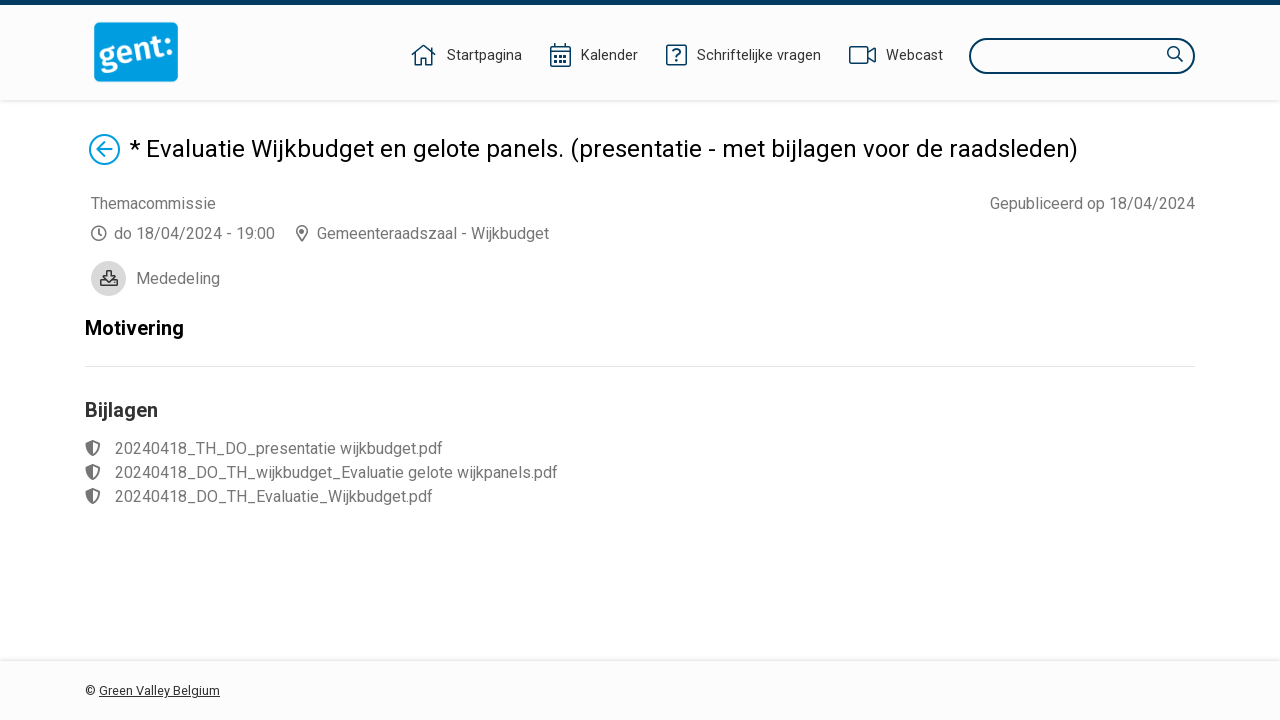

--- FILE ---
content_type: text/html;charset=UTF-8
request_url: https://ebesluitvorming.gent.be/zittingen/24.0222.5905.8692/agendapunten/24.0409.7223.0894;jsessionid=A5716527A10E346C405E0994002BECBD
body_size: 16293
content:
<!DOCTYPE html>
<html lang="nl">
<head>
    

    <meta http-equiv="X-UA-COMPATIBLE" content="IE=edge">
    <meta http-equiv="content-type" content="text/html; charset=utf-8" />
    <meta name="viewport" content="width=device-width, initial-scale=1, maximum-scale=1">
    <meta name="_ctx" content="/" />

    
    <title>Raadpleegomgeving - Open Data - Agendapunt</title>

    <link rel="stylesheet" href="https://fonts.googleapis.com/css?family=Roboto:400,500,700&display=swap" />

    <link rel="stylesheet" href="/lib/datatables/css/datatables.min.css" />
    <link rel="stylesheet" href="/lib/bootstrap/css/bootstrap.min.css" />
    <link rel="stylesheet" href="/lib/fontawesome/css/all.min.css" />
    <link rel="stylesheet" href="/lib/datetimepicker/css/bootstrap-datetimepicker.min.css" />
    <link rel="stylesheet" href="/lib/select2/css/select2.min.css" />
    <link rel="stylesheet" href="/lib/select2/css/select2-bootstrap4.min.css" />
    <link rel="stylesheet" href="/lib/select2/css/select2-readonly.css" />
    <link rel="stylesheet" href="/lib/bootstrap-multiselect/css/bootstrap-multiselect.min.css" />
    <link rel="stylesheet" href="/consult.css" />

    <script src="/lib/less/less.min.js"></script>
    <script src="/lib/jquery/jquery-3.7.1.min.js"></script>
    <script src="/lib/jquery-mustache/jquery.mustache.js"></script>
    <script src="/lib/jquery-pagination/jquery-pagination.js"></script>
    <script src="/lib/bootstrap/js/bootstrap.bundle.min.js"></script>
    <script src="/lib/bootbox/bootbox.min.js"></script>
    <script src="/lib/underscore/underscore.min.js"></script>
    <script src="/lib/datatables/js/datatables.min.js"></script>
    <script src="/lib/moment/moment-with-locales.min.js"></script>
    <script src="/lib/datetimepicker/js/bootstrap-datetimepicker.min.js"></script>
    <script src="/lib/select2/js/select2.min.js"></script>
    <script src="/lib/select2/i18n/select2.nl.js"></script>
    <script src="/lib/bootstrap-multiselect/js/bootstrap-multiselect.js"></script>
    <script src="//sdk.companywebcast.com/sdk/player/client.js"></script>

    <script async src="https://www.googletagmanager.com/gtag/js?id=G-XESFNK6WJK"></script>
    <script>
        window.dataLayer = window.dataLayer || [];
        function gtag(){dataLayer.push(arguments);}
        gtag('js', new Date());

        gtag('config', 'G-XESFNK6WJK');
    </script>

    <!-- Matomo -->
    
    <!-- End Matomo Code -->

    <script>
        var _contextPath = '';
        $(document).ready(function () {
            var _ctxContent = $('meta[name=_ctx]').attr('content');
            _contextPath = _ctxContent ? _ctxContent.replace(/\/$/, '') : '';
        });
    </script>
    <script src="/js/consult.js"></script>
    
    <script src="/js/meetingitem.js"></script>
</head>
<body>
    <nav>
    <div class="container">
        <div class="logo">
            <a class="navi-logo" href="/"><img src="data:image/png;base64, iVBORw0KGgoAAAANSUhEUgAAAHAAAABGCAYAAAAUwxD7AAAKRklEQVR4Xu1deZBUxR2egHdpgoaopJIYYjSlJtEQ73gkSkpRC43xrLLiH1GTqNGKZ6XMgcEjphI1ahEJuwMCiwSEACIol4JgUJZ7EUHDzuy9M7vsvbOzB+3v693H9vt1v9ld582bHae/qg9qmX7db/rr/l3d1IZCFhYWuYZ5YmSoMHpRKBy9L1QYedAyDco5pLnEnAaCcOmloXCkhAYXln6ydIcUMqMIl15LgyX1wS19YoI4gU+7P5gaGUOdNxoGtfSXdaGZnxzPpz99FEaeNAxmmRFG/8ynP30URjbrA1lmiBv49KePcCRqGMgyE8Rc+w4rYHC0AuY4rYA5TitgjtMKmOO0AuY4rYA5TitgjtMKmBkePSMqJr5VK6btbhbnLqrSPveNVkB/efkbNeL1SJto6TwgHNy7oV5r5xutgP7yd/+rPyicg6kfNmvtvPjlWWVi/LIa8Z15FdpnRloB/eV42oEc79V0uNsV6M+BN6+Kida+nYs/[base64]/169eI385HM7msRJA4kH5ruASLKraKWr5g9CPvbB/v5/8AAe+dGSatnPkZS4P/r+fnHVm7Vi4pu6PyvZ3+kZfabFXBDwYpokBAj83zlHEr9HPurnK2PSpF1Pf3/7PxUpJ+5rc8rFAbbN1la6TWZ5S5fYQ5GjCeGPWrQ+v/hK1PU8kOg+II6aofvOtDmcBYQgj2zcL5I0Gc+SSeGfOxxNye9fydnXtne7Js3B1nhSlrX4c+AIEjee6OGPSLR09ob/0uwRn9jSwJuIj5sMO4t+3tuoC44AiI+fNoejgPA/SIg/qO04+OXbKQIw+QTszuo2s3Ac/9jeJIMF3sc7tONMuGV1zNUOPgyLSQV+RN2T97mABSTAbW/HtXZpc1gISCv2KHLg55E/+gMluzvqkvy7S/yblaQQyWGXcGBSvUJ6+DY+/oslTbyZ2EiLRxOb3nNnvf5upmL1pM36bn1m2wApwWdhtgTE5FywuEq8uLNJ7KBJae/2mHFCZWu3eIHanarUBw+lSBGBgQqE93esrRNjisqlz/zthnrRwfqFb/rua25Tdte6OlcbYNZe3beBcyix5jBVS+CHOZaVtWvtUpKbZhOzIeDYueXiLfoy3pIJkaSJn0KiwW8cYujj1jX6BF2/Qvdz923Qi8uvfuKubmAhcWwjK2CawN8botPnd+r+GcVojjIKhlKlEQ6x+F7e1Sy20jug9Pb9VL4zaAF/sLBSxDyCDQ4IDP8kI0nWD5JhFbFEt1HoI8g08+AGESH8mdPmSxQ1cgPQRj7XVHExlbxWVyS0dngXXlLDGAi4eFuVh5Fl2c5cCCzL2Ln6HEgGKeAxNFGoRHAsJTF+QQ4eORSiSR6Cw4SeWNQfwGAV13e4fR98Fh/PYZHB7N24SglQqL99hvfiphY8iawHBxaPaWcVx/qDMAc/WdqbN3oRc2DC5C0e/jNIAR/eaDA/SA/Yl3/AcKaGyoTz+bG0ezjWK0c2h9MqxuTDzD5FC6LEEHigyqKOubhUjxp5FApiZ/HFgzzyq8oCc1hAOSKHejY4amZU3MrGuHm17hqAfxrMtGSQAuJcjOPEIt2kIBHmwQfyKkdoJN8cNWQmZ1PgAfMDEzkQIJg65hO0wjme9Cgkr6/Wv8dPl7lPF0CkDRwwLvPIB6MAEE/0VoCQazrPoKTXzCJrfBukVbx/yaAERMLMfVEXvb3J9EAonJmpwBWFw/o+/8osfQcOBtgp8L9vk1+FNVDHNK38JRG3yA7/RbuIA1aDt4PLgP8aCI3JHnHa/H4fhwI63AaANOkhQ98HGZSAEKqi76VUGJ0ztd3FUoS6RI+szOBzLIaBdhkE3xJPilf2tIiHSKwraFKwc/GsNh7xdDK5HPCLpgWGgjfH9D3mtONeQ1sOFCluWOmOoOEGTqHg7RhDkcDFoAQEV1W083eX52i83bdI1C62cJdF3TnU5rju15ZG28RNFJycNr9STgD3ral4KJGbbfw4SolWHV78erWrHVAcM6cdyHcfL26Q1oYD/WOXn2EIlgbNIAXE7SwOlKbuXBsXR4R7J/ESmhxe7cBXv4L5GAQ1HF4mT6VWXXFIk4+8i+PCvtMGlUgF+KG7NPEp7q+cSrsJluCFkmbxt22N4peU/JtKg0NmkAKiGv+RR1UfJtGrGmOKwC5aou8CPI48k7d1iAR5bVVCHvfwz8CZe/Wo8Vfv6lUWmFUk5Srgx3wRZKgMUkAQ5tEU1psAk4baJYrbvB/sJJMZxbEPKj1qW4T+uPHlBAbIM29R88A+mtKcl0rMVwIfpbaoyiCx/yYJZ/KVgTBoAUGcPP+GVjbCaA5EilFa3cgPTzYFOAovo6TY4FpkFWUBTrVp5yJkd4RTgesKqMCo/V25vP9KIHYzdtkzHqnEsGE2BARvXBk7OPnwH9fRSr6UBPnGEFfzZEPVfyBAmLMM9cXRZGIRYSJIkSWvIbxH1pgNAeHsy1v7fQhMoWuyCnrD6JPJ8Z9Pvg7FXL5bHMK8/mkTojxFIQ9gwcylHYlkmfeTs8yGgPwCECYWJSacBSJvQ/6m/t8CAP4QJxgXLtbP3sBzqM/5ZDadm80O8BN2HPrH1T3+XM4zGwKetVBPmgcL5FO3pzjZxgkC6qA/[base64]//fgCsX2+uT8mAW1wtvWBX7fNUtM8FsCegi8j6V/HNLbw4LAS0/O62AOU4rYM4zwqc/fRRGNhkGsswM1/PpTx+Fkb8YBrLMBMORx/j0p49p+04I4dfC8MEs/WZtaGrVaD79/qCg9MpQ7y9o4oNa+sO2UDg6nk+7vwiXnkdbvNgwuGVajL4fKiw7m093ZjBJjCARx9FquSvEf6Gh5RAZvVPOJebUwsIix/AprPuDaXmUjJ4AAAAASUVORK5CYII=" alt="Logo Raadpleegomgeving" /></a>
        </div>
        <div class="menu">
            <span class="menu-item">
                <a href="/"><i class="fal fa-home"></i><span class="d-none d-lg-inline-block">Startpagina</span></a>
            </span>
            <span class="menu-item">
                <a href="/zittingen/kalender" class="calendar-link"><i class="fal fa-calendar-alt"></i><span class="d-none d-lg-inline-block">Kalender</span></a>
            </span>
            
            <span class="menu-item">
                <a href="/schriftelijkevragen"><i class="fal fa-question-square"></i><span class="d-none d-lg-inline-block">Schriftelijke vragen</span></a>
            </span>
            <span class="menu-item">
                <a href="https://channel.royalcast.com/stadgent" target="_blank"><i class="fal fa-video"></i><span class="d-none d-lg-inline-block">Webcast</span></a>
            </span>
            <span class="menu-item d-lg-none">
                <a href="/zoeken"><i class="far fa-search"></i><span class="d-none d-lg-inline-block">Zoeken</span></a>
            </span>
            <div class="search menu-item d-none d-lg-inline-block">
                <label for="search-field" class="sr-only">Zoeken</label>
                <input type="text" autocomplete="off" id="search-field" />
                <i class="far fa-search"></i>
            </div>
        </div>
    </div>
</nav>
    <section>
        <div class="container">

        

        <div class="row">
            <div class="col-12">
                <a href="/zittingen/24.0222.5905.8692" id="return-link"><span class="sr-only">Terug</span><i class="fal fa-arrow-circle-left"></i></a>
                <div vocab="http://data.vlaanderen.be/ns/besluit#" prefix="eli: http://data.europa.eu/eli/ontology# prov: http://www.w3.org/ns/prov# besluit: http://data.vlaanderen.be/ns/besluit# foaf: http://xmlns.com/foaf/0.1/" resource="#" typeof="foaf:Document">
                    <div property="prov:generated" typeof="besluit:Besluit" resource="https://data.gent.be/id/besluiten/24.0409.7223.0894">
                        <span property="eli:date_publication" datatype="xsd:date" content="2024-04-18"></span>
                    </div>
                </div>
                <div class="publication-decision-date">
                    <div class="publication-date">
                        Gepubliceerd op 18/04/2024
                    </div>
                    
                </div>
                <div id="meetingitem-document" class="meetingitem-document">
                    <i class="far fa-download"></i>
                    <a href="/document/6619290062e89e529c33dd42">Mededeling</a>
                </div>
                <div><div vocab="http://data.vlaanderen.be/ns/besluit#" prefix="lblod: http://data.lblod.info/vocabularies/lblod/ eli: http://data.europa.eu/eli/ontology# prov: http://www.w3.org/ns/prov# mandaat: http://data.vlaanderen.be/ns/mandaat# besluit: http://data.vlaanderen.be/ns/besluit# generiek: http://data.vlaanderen.be/ns/generiek# person: http://www.w3.org/ns/person# persoon: https://data.vlaanderen.be/ns/persoon# dct: http://purl.org/dc/terms/ skos: http://www.w3.org/2004/02/skos/core# org: http://www.w3.org/ns/org# foaf: http://xmlns.com/foaf/0.1/ ext: http://mu.semte.ch/vocabularies/ext/ besluitType: https://data.vlaanderen.be/id/concept/BesluitType/ lblodBesluit: http://lblod.data.gift/vocabularies/besluit/ elod: http://linkedeconomy.org/ontology#" resource="#" typeof="foaf:Document besluit:Besluit">

    <div typeof="besluit:Zitting" resource="https://data.gent.be/id/zittingen/24.0222.5905.8692">
        <div>
            <span property="besluit:geplandeStart" datatype="xsd:dateTime" content="2024-04-18T19:00:00.000+02:00"></span>
            <span property="prov:atLocation" datatype="xsd:string"></span>
            
            
        </div>

        
            <span property="besluit:behandelt" typeof="besluit:Agendapunt" resource="https://data.gent.be/id/agendapunten/24.0409.7223.0894"></span>
            <div class="opendata-meetingitem" property="ext:behandelt" typeof="besluit:BehandelingVanAgendapunt" resource="https://data.gent.be/id/behandelingen-van-agendapunten/24.0409.7223.0894">
                <span property="besluit:openbaar" datatype="xsd:boolean" content="true"></span>
                <span property="dc:subject" typeof="besluit:Agendapunt" resource="https://data.gent.be/id/agendapunten/24.0409.7223.0894">
                    <h1 class="return-header">* Evaluatie Wijkbudget en gelote panels. (presentatie - met bijlagen voor de raadsleden)</h1>
                </span>

                <div class="opendata-meetinginformation">
                    <div property="dc:title" class="opendata-meetingorgan" datatype="xsd:string">
                        <div resource="https://data.gent.be/id/zittingen/24.0222.5905.8692">
                            <span property="besluit:isGehoudenDoor" typeof="besluit:Bestuursorgaan" resource="https://stad.gent/id/bestuursorganen/439696ff-81c5-4325-98d6-d158ab29834c">
                                <span property="skos:prefLabel">Themacommissie</span>
                                <span property="mandaat:isTijdspecialisatieVan" typeof="besluit:Bestuursorgaan" resource="https://stad.gent/id/bestuursorganen/439696ff-81c5-4325-98d6-d158ab29834c">
                                    <span property="skos:prefLabel" content="Themacommissie"></span>
                                </span>
                            </span>
                        </div>
                    </div>
                    <div>
                        <span class="opendata-meetingdate">do 18/04/2024 - 19:00</span>
                        <span class="opendata-meetinglocation">Gemeenteraadszaal - Wijkbudget</span>
                    </div>
                    
                </div>

                

                <div property="prov:generated" typeof="besluit:Besluit" resource="https://data.gent.be/id/besluiten/24.0409.7223.0894">
                    <span property="prov:wasGeneratedBy" typeof="besluit:BehandelingVanAgendapunt" resource="https://data.gent.be/id/behandelingen-van-agendapunten/24.0409.7223.0894"></span>
                    <div style="display: none;">
                        <h1 class="return-header" property="eli:title_short" datatype="xsd:string">* Evaluatie Wijkbudget en gelote panels. (presentatie - met bijlagen voor de raadsleden)</h1>
                        <span style="display: none;" property="eli:title" datatype="xsd:string">* Evaluatie Wijkbudget en gelote panels. (presentatie - met bijlagen voor de raadsleden)</span>
                        <meta property="eli:language" resource="http://publications.europa.eu/resource/authority/language/NLD" typeof="skos:Concept">
                        <meta property="eli:description" datatype="xsd:string" content="* Evaluatie Wijkbudget en gelote panels. (presentatie - met bijlagen voor de raadsleden)">
                    </div>

                    <div property="besluit:motivering" lang="nl">
                        <div>
                            <h2>Motivering</h2>
                            <span></span>
                        </div>
                    </div>
                </div>
            </div>
        
    </div>
</div></div>
            </div>
        </div>

        <hr />

        <div class="row" vocab="http://data.vlaanderen.be/ns/besluit#" prefix="eli: http://data.europa.eu/eli/ontology# dct: http://purl.org/dc/terms/ foaf: http://xmlns.com/foaf/0.1/ besluit: http://data.vlaanderen.be/ns/besluit# prov: http://www.w3.org/ns/prov#" property="prov:generated" typeof="besluit:Besluit" resource="https://data.gent.be/id/besluiten/24.0409.7223.0894">
            <!-- Attachments when lblodLink is not empty -->
            <div class="col-12">
                <h2 class="attachments">Bijlagen</h2>
                <ul class="attachments">
                    <li class="attachment">
                        
                        
                        
                        <span>
                            <i class="fas fa-shield-alt"></i>
                            <span title="De inhoud van deze bijlage is niet gepubliceerd">20240418_TH_DO_presentatie wijkbudget.pdf</span>
                        </span>
                    </li>
                    <li class="attachment">
                        
                        
                        
                        <span>
                            <i class="fas fa-shield-alt"></i>
                            <span title="De inhoud van deze bijlage is niet gepubliceerd">20240418_DO_TH_wijkbudget_Evaluatie gelote wijkpanels.pdf</span>
                        </span>
                    </li>
                    <li class="attachment">
                        
                        
                        
                        <span>
                            <i class="fas fa-shield-alt"></i>
                            <span title="De inhoud van deze bijlage is niet gepubliceerd">20240418_DO_TH_Evaluatie_Wijkbudget.pdf</span>
                        </span>
                    </li>
                </ul>
            </div>
        </div>

        
    </div>
    </section>
    <footer>
    

    <div class="container">
        <div class="copyright">
            &copy;&nbsp;<a href="https://www.greenvalleybelgium.be" target="_blank">Green Valley Belgium</a>
        </div>
        <div class="contact"></div>
    </div>
</footer>
    <script>
        var $webcastIndex = 0;
        var $webcasts = [];
        var $webcastPosition = "Webcast {0} van {1}";
    </script>
</body>
</html>
